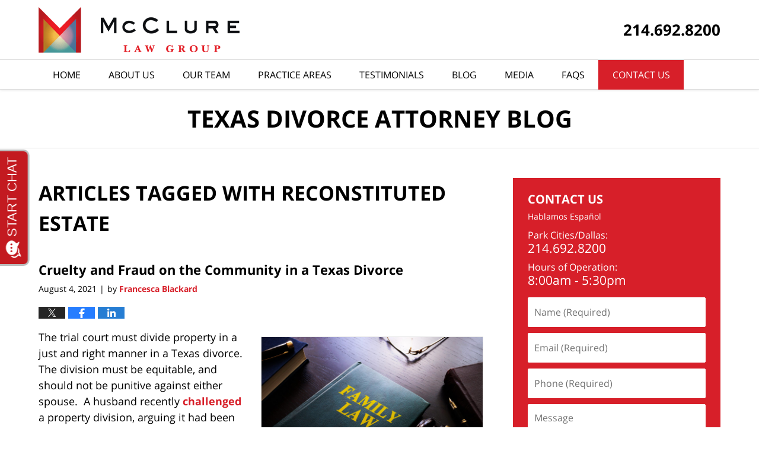

--- FILE ---
content_type: text/html; charset=UTF-8
request_url: https://www.mcclure-lawgroup.com/blog/tag/reconstituted-estate/
body_size: 13534
content:
<!DOCTYPE html>
<html class="no-js displaymode-full" itemscope itemtype="http://schema.org/Blog" lang="en-US">
<head prefix="og: http://ogp.me/ns#" >
<meta http-equiv="Content-Type" content="text/html; charset=utf-8" />
<title>reconstituted estate Tag Archives &#8212; Texas Divorce Attorney Blog</title>
<meta name="viewport" content="width=device-width, initial-scale=1.0" />
<link rel="stylesheet" type="text/css" media="all" href="/jresources/css/main.css?ver=20260123044251" />
<script type="text/javascript">
document.documentElement.className = document.documentElement.className.replace(/\bno-js\b/,"js");
</script>
<meta name="referrer" content="origin" />
<meta name="referrer" content="unsafe-url" />
<meta name='robots' content='noindex, follow' />
<style>img:is([sizes="auto" i], [sizes^="auto," i]) { contain-intrinsic-size: 3000px 1500px }</style>
<!-- This site is optimized with the Yoast SEO plugin v25.7 - https://yoast.com/wordpress/plugins/seo/ -->
<meta name="description" content="Texas Divorce Attorney Blog &#8212; reconstituted estate Tag &#8212; Texas Divorce Attorney Blog" />
<meta name="twitter:card" content="summary_large_image" />
<meta name="twitter:title" content="reconstituted estate Tag Archives &#8212; Texas Divorce Attorney Blog" />
<meta name="twitter:description" content="Texas Divorce Attorney Blog &#8212; reconstituted estate Tag &#8212; Texas Divorce Attorney Blog" />
<!-- / Yoast SEO plugin. -->
<link rel="alternate" type="application/rss+xml" title="Texas Divorce Attorney Blog &raquo; Feed" href="https://www.mcclure-lawgroup.com/blog/feed/" />
<link rel="alternate" type="application/rss+xml" title="Texas Divorce Attorney Blog &raquo; Comments Feed" href="https://www.mcclure-lawgroup.com/blog/comments/feed/" />
<link rel="alternate" type="application/rss+xml" title="Texas Divorce Attorney Blog &raquo; reconstituted estate Tag Feed" href="https://www.mcclure-lawgroup.com/blog/tag/reconstituted-estate/feed/" />
<script type="text/javascript">
/* <![CDATA[ */
window._wpemojiSettings = {"baseUrl":"https:\/\/s.w.org\/images\/core\/emoji\/16.0.1\/72x72\/","ext":".png","svgUrl":"https:\/\/s.w.org\/images\/core\/emoji\/16.0.1\/svg\/","svgExt":".svg","source":{"concatemoji":"https:\/\/www.mcclure-lawgroup.com\/blog\/wp-includes\/js\/wp-emoji-release.min.js?ver=d3214f165ab178548c544a2d37a4c43e"}};
/*! This file is auto-generated */
!function(s,n){var o,i,e;function c(e){try{var t={supportTests:e,timestamp:(new Date).valueOf()};sessionStorage.setItem(o,JSON.stringify(t))}catch(e){}}function p(e,t,n){e.clearRect(0,0,e.canvas.width,e.canvas.height),e.fillText(t,0,0);var t=new Uint32Array(e.getImageData(0,0,e.canvas.width,e.canvas.height).data),a=(e.clearRect(0,0,e.canvas.width,e.canvas.height),e.fillText(n,0,0),new Uint32Array(e.getImageData(0,0,e.canvas.width,e.canvas.height).data));return t.every(function(e,t){return e===a[t]})}function u(e,t){e.clearRect(0,0,e.canvas.width,e.canvas.height),e.fillText(t,0,0);for(var n=e.getImageData(16,16,1,1),a=0;a<n.data.length;a++)if(0!==n.data[a])return!1;return!0}function f(e,t,n,a){switch(t){case"flag":return n(e,"\ud83c\udff3\ufe0f\u200d\u26a7\ufe0f","\ud83c\udff3\ufe0f\u200b\u26a7\ufe0f")?!1:!n(e,"\ud83c\udde8\ud83c\uddf6","\ud83c\udde8\u200b\ud83c\uddf6")&&!n(e,"\ud83c\udff4\udb40\udc67\udb40\udc62\udb40\udc65\udb40\udc6e\udb40\udc67\udb40\udc7f","\ud83c\udff4\u200b\udb40\udc67\u200b\udb40\udc62\u200b\udb40\udc65\u200b\udb40\udc6e\u200b\udb40\udc67\u200b\udb40\udc7f");case"emoji":return!a(e,"\ud83e\udedf")}return!1}function g(e,t,n,a){var r="undefined"!=typeof WorkerGlobalScope&&self instanceof WorkerGlobalScope?new OffscreenCanvas(300,150):s.createElement("canvas"),o=r.getContext("2d",{willReadFrequently:!0}),i=(o.textBaseline="top",o.font="600 32px Arial",{});return e.forEach(function(e){i[e]=t(o,e,n,a)}),i}function t(e){var t=s.createElement("script");t.src=e,t.defer=!0,s.head.appendChild(t)}"undefined"!=typeof Promise&&(o="wpEmojiSettingsSupports",i=["flag","emoji"],n.supports={everything:!0,everythingExceptFlag:!0},e=new Promise(function(e){s.addEventListener("DOMContentLoaded",e,{once:!0})}),new Promise(function(t){var n=function(){try{var e=JSON.parse(sessionStorage.getItem(o));if("object"==typeof e&&"number"==typeof e.timestamp&&(new Date).valueOf()<e.timestamp+604800&&"object"==typeof e.supportTests)return e.supportTests}catch(e){}return null}();if(!n){if("undefined"!=typeof Worker&&"undefined"!=typeof OffscreenCanvas&&"undefined"!=typeof URL&&URL.createObjectURL&&"undefined"!=typeof Blob)try{var e="postMessage("+g.toString()+"("+[JSON.stringify(i),f.toString(),p.toString(),u.toString()].join(",")+"));",a=new Blob([e],{type:"text/javascript"}),r=new Worker(URL.createObjectURL(a),{name:"wpTestEmojiSupports"});return void(r.onmessage=function(e){c(n=e.data),r.terminate(),t(n)})}catch(e){}c(n=g(i,f,p,u))}t(n)}).then(function(e){for(var t in e)n.supports[t]=e[t],n.supports.everything=n.supports.everything&&n.supports[t],"flag"!==t&&(n.supports.everythingExceptFlag=n.supports.everythingExceptFlag&&n.supports[t]);n.supports.everythingExceptFlag=n.supports.everythingExceptFlag&&!n.supports.flag,n.DOMReady=!1,n.readyCallback=function(){n.DOMReady=!0}}).then(function(){return e}).then(function(){var e;n.supports.everything||(n.readyCallback(),(e=n.source||{}).concatemoji?t(e.concatemoji):e.wpemoji&&e.twemoji&&(t(e.twemoji),t(e.wpemoji)))}))}((window,document),window._wpemojiSettings);
/* ]]> */
</script>
<style id='wp-emoji-styles-inline-css' type='text/css'>
img.wp-smiley, img.emoji {
display: inline !important;
border: none !important;
box-shadow: none !important;
height: 1em !important;
width: 1em !important;
margin: 0 0.07em !important;
vertical-align: -0.1em !important;
background: none !important;
padding: 0 !important;
}
</style>
<link rel='stylesheet' id='wp-block-library-css' href='https://www.mcclure-lawgroup.com/blog/wp-includes/css/dist/block-library/style.min.css?ver=d3214f165ab178548c544a2d37a4c43e' type='text/css' media='all' />
<style id='classic-theme-styles-inline-css' type='text/css'>
/*! This file is auto-generated */
.wp-block-button__link{color:#fff;background-color:#32373c;border-radius:9999px;box-shadow:none;text-decoration:none;padding:calc(.667em + 2px) calc(1.333em + 2px);font-size:1.125em}.wp-block-file__button{background:#32373c;color:#fff;text-decoration:none}
</style>
<style id='global-styles-inline-css' type='text/css'>
:root{--wp--preset--aspect-ratio--square: 1;--wp--preset--aspect-ratio--4-3: 4/3;--wp--preset--aspect-ratio--3-4: 3/4;--wp--preset--aspect-ratio--3-2: 3/2;--wp--preset--aspect-ratio--2-3: 2/3;--wp--preset--aspect-ratio--16-9: 16/9;--wp--preset--aspect-ratio--9-16: 9/16;--wp--preset--color--black: #000000;--wp--preset--color--cyan-bluish-gray: #abb8c3;--wp--preset--color--white: #ffffff;--wp--preset--color--pale-pink: #f78da7;--wp--preset--color--vivid-red: #cf2e2e;--wp--preset--color--luminous-vivid-orange: #ff6900;--wp--preset--color--luminous-vivid-amber: #fcb900;--wp--preset--color--light-green-cyan: #7bdcb5;--wp--preset--color--vivid-green-cyan: #00d084;--wp--preset--color--pale-cyan-blue: #8ed1fc;--wp--preset--color--vivid-cyan-blue: #0693e3;--wp--preset--color--vivid-purple: #9b51e0;--wp--preset--gradient--vivid-cyan-blue-to-vivid-purple: linear-gradient(135deg,rgba(6,147,227,1) 0%,rgb(155,81,224) 100%);--wp--preset--gradient--light-green-cyan-to-vivid-green-cyan: linear-gradient(135deg,rgb(122,220,180) 0%,rgb(0,208,130) 100%);--wp--preset--gradient--luminous-vivid-amber-to-luminous-vivid-orange: linear-gradient(135deg,rgba(252,185,0,1) 0%,rgba(255,105,0,1) 100%);--wp--preset--gradient--luminous-vivid-orange-to-vivid-red: linear-gradient(135deg,rgba(255,105,0,1) 0%,rgb(207,46,46) 100%);--wp--preset--gradient--very-light-gray-to-cyan-bluish-gray: linear-gradient(135deg,rgb(238,238,238) 0%,rgb(169,184,195) 100%);--wp--preset--gradient--cool-to-warm-spectrum: linear-gradient(135deg,rgb(74,234,220) 0%,rgb(151,120,209) 20%,rgb(207,42,186) 40%,rgb(238,44,130) 60%,rgb(251,105,98) 80%,rgb(254,248,76) 100%);--wp--preset--gradient--blush-light-purple: linear-gradient(135deg,rgb(255,206,236) 0%,rgb(152,150,240) 100%);--wp--preset--gradient--blush-bordeaux: linear-gradient(135deg,rgb(254,205,165) 0%,rgb(254,45,45) 50%,rgb(107,0,62) 100%);--wp--preset--gradient--luminous-dusk: linear-gradient(135deg,rgb(255,203,112) 0%,rgb(199,81,192) 50%,rgb(65,88,208) 100%);--wp--preset--gradient--pale-ocean: linear-gradient(135deg,rgb(255,245,203) 0%,rgb(182,227,212) 50%,rgb(51,167,181) 100%);--wp--preset--gradient--electric-grass: linear-gradient(135deg,rgb(202,248,128) 0%,rgb(113,206,126) 100%);--wp--preset--gradient--midnight: linear-gradient(135deg,rgb(2,3,129) 0%,rgb(40,116,252) 100%);--wp--preset--font-size--small: 13px;--wp--preset--font-size--medium: 20px;--wp--preset--font-size--large: 36px;--wp--preset--font-size--x-large: 42px;--wp--preset--spacing--20: 0.44rem;--wp--preset--spacing--30: 0.67rem;--wp--preset--spacing--40: 1rem;--wp--preset--spacing--50: 1.5rem;--wp--preset--spacing--60: 2.25rem;--wp--preset--spacing--70: 3.38rem;--wp--preset--spacing--80: 5.06rem;--wp--preset--shadow--natural: 6px 6px 9px rgba(0, 0, 0, 0.2);--wp--preset--shadow--deep: 12px 12px 50px rgba(0, 0, 0, 0.4);--wp--preset--shadow--sharp: 6px 6px 0px rgba(0, 0, 0, 0.2);--wp--preset--shadow--outlined: 6px 6px 0px -3px rgba(255, 255, 255, 1), 6px 6px rgba(0, 0, 0, 1);--wp--preset--shadow--crisp: 6px 6px 0px rgba(0, 0, 0, 1);}:where(.is-layout-flex){gap: 0.5em;}:where(.is-layout-grid){gap: 0.5em;}body .is-layout-flex{display: flex;}.is-layout-flex{flex-wrap: wrap;align-items: center;}.is-layout-flex > :is(*, div){margin: 0;}body .is-layout-grid{display: grid;}.is-layout-grid > :is(*, div){margin: 0;}:where(.wp-block-columns.is-layout-flex){gap: 2em;}:where(.wp-block-columns.is-layout-grid){gap: 2em;}:where(.wp-block-post-template.is-layout-flex){gap: 1.25em;}:where(.wp-block-post-template.is-layout-grid){gap: 1.25em;}.has-black-color{color: var(--wp--preset--color--black) !important;}.has-cyan-bluish-gray-color{color: var(--wp--preset--color--cyan-bluish-gray) !important;}.has-white-color{color: var(--wp--preset--color--white) !important;}.has-pale-pink-color{color: var(--wp--preset--color--pale-pink) !important;}.has-vivid-red-color{color: var(--wp--preset--color--vivid-red) !important;}.has-luminous-vivid-orange-color{color: var(--wp--preset--color--luminous-vivid-orange) !important;}.has-luminous-vivid-amber-color{color: var(--wp--preset--color--luminous-vivid-amber) !important;}.has-light-green-cyan-color{color: var(--wp--preset--color--light-green-cyan) !important;}.has-vivid-green-cyan-color{color: var(--wp--preset--color--vivid-green-cyan) !important;}.has-pale-cyan-blue-color{color: var(--wp--preset--color--pale-cyan-blue) !important;}.has-vivid-cyan-blue-color{color: var(--wp--preset--color--vivid-cyan-blue) !important;}.has-vivid-purple-color{color: var(--wp--preset--color--vivid-purple) !important;}.has-black-background-color{background-color: var(--wp--preset--color--black) !important;}.has-cyan-bluish-gray-background-color{background-color: var(--wp--preset--color--cyan-bluish-gray) !important;}.has-white-background-color{background-color: var(--wp--preset--color--white) !important;}.has-pale-pink-background-color{background-color: var(--wp--preset--color--pale-pink) !important;}.has-vivid-red-background-color{background-color: var(--wp--preset--color--vivid-red) !important;}.has-luminous-vivid-orange-background-color{background-color: var(--wp--preset--color--luminous-vivid-orange) !important;}.has-luminous-vivid-amber-background-color{background-color: var(--wp--preset--color--luminous-vivid-amber) !important;}.has-light-green-cyan-background-color{background-color: var(--wp--preset--color--light-green-cyan) !important;}.has-vivid-green-cyan-background-color{background-color: var(--wp--preset--color--vivid-green-cyan) !important;}.has-pale-cyan-blue-background-color{background-color: var(--wp--preset--color--pale-cyan-blue) !important;}.has-vivid-cyan-blue-background-color{background-color: var(--wp--preset--color--vivid-cyan-blue) !important;}.has-vivid-purple-background-color{background-color: var(--wp--preset--color--vivid-purple) !important;}.has-black-border-color{border-color: var(--wp--preset--color--black) !important;}.has-cyan-bluish-gray-border-color{border-color: var(--wp--preset--color--cyan-bluish-gray) !important;}.has-white-border-color{border-color: var(--wp--preset--color--white) !important;}.has-pale-pink-border-color{border-color: var(--wp--preset--color--pale-pink) !important;}.has-vivid-red-border-color{border-color: var(--wp--preset--color--vivid-red) !important;}.has-luminous-vivid-orange-border-color{border-color: var(--wp--preset--color--luminous-vivid-orange) !important;}.has-luminous-vivid-amber-border-color{border-color: var(--wp--preset--color--luminous-vivid-amber) !important;}.has-light-green-cyan-border-color{border-color: var(--wp--preset--color--light-green-cyan) !important;}.has-vivid-green-cyan-border-color{border-color: var(--wp--preset--color--vivid-green-cyan) !important;}.has-pale-cyan-blue-border-color{border-color: var(--wp--preset--color--pale-cyan-blue) !important;}.has-vivid-cyan-blue-border-color{border-color: var(--wp--preset--color--vivid-cyan-blue) !important;}.has-vivid-purple-border-color{border-color: var(--wp--preset--color--vivid-purple) !important;}.has-vivid-cyan-blue-to-vivid-purple-gradient-background{background: var(--wp--preset--gradient--vivid-cyan-blue-to-vivid-purple) !important;}.has-light-green-cyan-to-vivid-green-cyan-gradient-background{background: var(--wp--preset--gradient--light-green-cyan-to-vivid-green-cyan) !important;}.has-luminous-vivid-amber-to-luminous-vivid-orange-gradient-background{background: var(--wp--preset--gradient--luminous-vivid-amber-to-luminous-vivid-orange) !important;}.has-luminous-vivid-orange-to-vivid-red-gradient-background{background: var(--wp--preset--gradient--luminous-vivid-orange-to-vivid-red) !important;}.has-very-light-gray-to-cyan-bluish-gray-gradient-background{background: var(--wp--preset--gradient--very-light-gray-to-cyan-bluish-gray) !important;}.has-cool-to-warm-spectrum-gradient-background{background: var(--wp--preset--gradient--cool-to-warm-spectrum) !important;}.has-blush-light-purple-gradient-background{background: var(--wp--preset--gradient--blush-light-purple) !important;}.has-blush-bordeaux-gradient-background{background: var(--wp--preset--gradient--blush-bordeaux) !important;}.has-luminous-dusk-gradient-background{background: var(--wp--preset--gradient--luminous-dusk) !important;}.has-pale-ocean-gradient-background{background: var(--wp--preset--gradient--pale-ocean) !important;}.has-electric-grass-gradient-background{background: var(--wp--preset--gradient--electric-grass) !important;}.has-midnight-gradient-background{background: var(--wp--preset--gradient--midnight) !important;}.has-small-font-size{font-size: var(--wp--preset--font-size--small) !important;}.has-medium-font-size{font-size: var(--wp--preset--font-size--medium) !important;}.has-large-font-size{font-size: var(--wp--preset--font-size--large) !important;}.has-x-large-font-size{font-size: var(--wp--preset--font-size--x-large) !important;}
:where(.wp-block-post-template.is-layout-flex){gap: 1.25em;}:where(.wp-block-post-template.is-layout-grid){gap: 1.25em;}
:where(.wp-block-columns.is-layout-flex){gap: 2em;}:where(.wp-block-columns.is-layout-grid){gap: 2em;}
:root :where(.wp-block-pullquote){font-size: 1.5em;line-height: 1.6;}
</style>
<script type="text/javascript" src="https://www.mcclure-lawgroup.com/blog/wp-includes/js/jquery/jquery.min.js?ver=3.7.1" id="jquery-core-js"></script>
<script type="text/javascript" src="https://www.mcclure-lawgroup.com/blog/wp-includes/js/jquery/jquery-migrate.min.js?ver=3.4.1" id="jquery-migrate-js"></script>
<link rel="https://api.w.org/" href="https://www.mcclure-lawgroup.com/blog/wp-json/" /><link rel="alternate" title="JSON" type="application/json" href="https://www.mcclure-lawgroup.com/blog/wp-json/wp/v2/tags/403" /><link rel="EditURI" type="application/rsd+xml" title="RSD" href="https://www.mcclure-lawgroup.com/blog/xmlrpc.php?rsd" />
<link rel="amphtml" href="https://www.mcclure-lawgroup.com/blog/amp/tag/reconstituted-estate/" />
<!-- Willow Authorship Tags -->
<link href="https://www.mcclure-lawgroup.com/" rel="publisher" />
<!-- End Willow Authorship Tags -->		<!-- Willow Opengraph and Twitter Cards -->
<meta property="og:url" content="https://www.mcclure-lawgroup.com/blog/tag/reconstituted-estate/" />
<meta property="og:title" content="reconstituted estate" />
<meta property="og:description" content="Posts tagged with &quot;reconstituted estate&quot;" />
<meta property="og:type" content="blog" />
<meta property="og:image" content="https://www.mcclure-lawgroup.com/blog/wp-content/uploads/2020/11/social-image-logo-og.jpg" />
<meta property="og:image:width" content="2121" />
<meta property="og:image:height" content="1414" />
<meta property="og:image:url" content="https://www.mcclure-lawgroup.com/blog/wp-content/uploads/2020/11/social-image-logo-og.jpg" />
<meta property="og:image:secure_url" content="https://www.mcclure-lawgroup.com/blog/wp-content/uploads/2020/11/social-image-logo-og.jpg" />
<meta property="og:site_name" content="Texas Divorce Attorney Blog" />
<!-- End Willow Opengraph and Twitter Cards -->
<link rel="shortcut icon" type="image/x-icon" href="/jresources/icons/favicon.ico"  />
<!-- Global site tag (gtag.js) - Google Analytics -->
<script async src="https://www.googletagmanager.com/gtag/js?id=AW-806943195"></script>
<script>
window.dataLayer = window.dataLayer || [];
function gtag(){dataLayer.push(arguments);}
gtag('js', new Date());
gtag('config', 'AW-806943195', {
'linker': {
'domains': ['mcclure-lawgroup.com'],
'accept_incoming': true
}
});
</script>
<!-- End Global site tag (gtag.js) - Google Analytics -->
<!-- Google Analytics Metadata -->
<script> window.jmetadata = window.jmetadata || { site: { id: 'mcclure_lawgroup', installation: 'standalone', name: 'mcclure-lawgroup-com-blog',  willow: '1', domain: 'mcclure-lawgroup.com/blog', key: 'Li0tLSAuLi0gLi4uIC0gLi4gLi1tY2NsdXJlLWxhd2dyb3VwLmNvbS9ibG9n' }, analytics: { ga4: [ { measurementId: 'G-7GW3QBK34C' } ] } } </script>
<!-- End of Google Analytics Metadata -->
<!-- Google Tag Manager -->
<script>(function(w,d,s,l,i){w[l]=w[l]||[];w[l].push({'gtm.start': new Date().getTime(),event:'gtm.js'});var f=d.getElementsByTagName(s)[0], j=d.createElement(s),dl=l!='dataLayer'?'&l='+l:'';j.async=true;j.src= 'https://www.googletagmanager.com/gtm.js?id='+i+dl;f.parentNode.insertBefore(j,f); })(window,document,'script','dataLayer','GTM-PHFNLNH');</script>
<!-- End Google Tag Manager -->
<script async defer src="https://justatic.com/e/widgets/js/justia.js"></script>
</head>
<body class="willow willow-responsive archive tag tag-reconstituted-estate tag-403 wp-theme-Willow-Responsive">
<div id="top-numbers-v3" class="top-numbers-v3 tnv3-sticky">
<ul>
<li>Contact Us Now: <strong>214.692.8200</strong>
<div class="tnv3-btn-wrapper">
<a data-gtm-location="Sticky Header" data-gtm-value="+1-214-692-8200" data-gtm-action="Contact" data-gtm-category="Phones" data-gtm-device="Mobile" data-gtm-event="phone_contact" data-gtm-label="Call" data-gtm-target="Button" data-gtm-type="click" data-gtm-conversion="1" href="tel:+1-214-692-8200" class="tnv3-button" data-wrapper="gtag" data-directive="j-event" data-trigger="click" data-category="Conversions" data-action="Tapped To Call" data-label="Header Tap To Call" data-ads-conversion-label="AW-806943195/NaxmCOCD2I8CENvz44AD" rel="nofollow">Tap Here to Call Us</a>
</div>
</li>
</ul>
</div>
<div id="fb-root"></div>
<div class="container">
<div class="cwrap">
<!-- HEADER -->
<header id="header" role="banner">
<div id="head" class="header-tag-group">
<div id="logo">
<a href="https://www.mcclure-lawgroup.com/">							<img src="/jresources/images/logo.png?ver=20260123044251" id="mainlogo" alt="McClure Law Group" />
Texas Divorce Attorney Blog</a>
</div>
<div id="tagline">
<a href="" data-gtm-event-type="click" data-gtm-target="tel" data-gtm-event-label="Header Call to Action">
<span class="cta-text-line1">214.692.8200</span>
</a>
</div>
</div><!--/#head-->
<nav id="main-nav" role="navigation">
<span class="visuallyhidden">Navigation</span>
<div id="topnav" class="topnav nav-custom"><ul id="tnav-toplevel" class="menu"><li id="menu-item-10" class="priority_1 menu-item menu-item-type-custom menu-item-object-custom menu-item-10"><a href="https://www.mcclure-lawgroup.com/">Home</a></li>
<li id="menu-item-11" class="priority_4 menu-item menu-item-type-custom menu-item-object-custom menu-item-11"><a href="https://www.mcclure-lawgroup.com/about-us.html">About Us</a></li>
<li id="menu-item-12" class="priority_3 menu-item menu-item-type-custom menu-item-object-custom menu-item-has-children menu-item-12"><a href="https://www.mcclure-lawgroup.com/attorney-profiles.html">Our Team</a>
<ul class="sub-menu">
<li id="menu-item-1723" class="firstAttorney menu-item menu-item-type-custom menu-item-object-custom menu-item-1723"><a href="https://www.mcclure-lawgroup.com/kelly-mcclure.html">Kelly McClure</a></li>
<li id="menu-item-1725" class="menu-item menu-item-type-custom menu-item-object-custom menu-item-1725"><a href="https://www.mcclure-lawgroup.com/francesca-blackard.html">Francesca Blackard</a></li>
<li id="menu-item-1726" class="menu-item menu-item-type-custom menu-item-object-custom menu-item-1726"><a href="https://www.mcclure-lawgroup.com/brandon-joseph.html">Brandon Joseph</a></li>
<li id="menu-item-1727" class="menu-item menu-item-type-custom menu-item-object-custom menu-item-1727"><a href="https://www.mcclure-lawgroup.com/kate-mataya.html">Kate Mataya</a></li>
<li id="menu-item-1729" class="menu-item menu-item-type-custom menu-item-object-custom menu-item-1729"><a href="https://www.mcclure-lawgroup.com/adam-mundt.html">Adam Mundt</a></li>
<li id="menu-item-2842" class="menu-item menu-item-type-custom menu-item-object-custom menu-item-2842"><a href="https://www.mcclure-lawgroup.com/jessica-fresch.html">Jessica Fresch</a></li>
<li id="menu-item-1731" class="menu-item menu-item-type-custom menu-item-object-custom menu-item-1731"><a href="https://www.mcclure-lawgroup.com/spencer-page.html">Spencer Page</a></li>
<li id="menu-item-2085" class="menu-item menu-item-type-custom menu-item-object-custom menu-item-2085"><a href="https://www.mcclure-lawgroup.com/jake-elmore.html">Jake Elmore</a></li>
<li id="menu-item-3111" class="menu-item menu-item-type-custom menu-item-object-custom menu-item-3111"><a href="https://www.mcclure-lawgroup.com/tiffany-white.html">Tiffany White</a></li>
<li id="menu-item-1732" class="menu-item menu-item-type-custom menu-item-object-custom menu-item-1732"><a href="https://www.mcclure-lawgroup.com/buck-mcclure.html">Buck McClure</a></li>
<li id="menu-item-2572" class="menu-item menu-item-type-custom menu-item-object-custom menu-item-2572"><a href="https://www.mcclure-lawgroup.com/christian-carson-banister.html">Christian Carson-Banister</a></li>
<li id="menu-item-2715" class="menu-item menu-item-type-custom menu-item-object-custom menu-item-2715"><a href="https://www.mcclure-lawgroup.com/brody-mcclure.html">Brody McClure</a></li>
<li id="menu-item-3110" class="menu-item menu-item-type-custom menu-item-object-custom menu-item-3110"><a href="https://www.mcclure-lawgroup.com/harlan-burk.html">Harlan Burk</a></li>
<li id="menu-item-1734" class="menu-item menu-item-type-custom menu-item-object-custom menu-item-1734"><a href="https://www.mcclure-lawgroup.com/georganna-simpson.html">Georganna Simpson</a></li>
<li id="menu-item-2716" class="firstParalegal menu-item menu-item-type-custom menu-item-object-custom menu-item-2716"><a href="https://www.mcclure-lawgroup.com/meghan-adams.html">Meghan Adams</a></li>
<li id="menu-item-3035" class="menu-item menu-item-type-custom menu-item-object-custom menu-item-3035"><a href="https://www.mcclure-lawgroup.com/claire-delarosa.html">Claire DeLaRosa</a></li>
<li id="menu-item-3036" class="menu-item menu-item-type-custom menu-item-object-custom menu-item-3036"><a href="https://www.mcclure-lawgroup.com/savannah-jones.html">Savannah Jones</a></li>
<li id="menu-item-2804" class="menu-item menu-item-type-custom menu-item-object-custom menu-item-2804"><a href="https://www.mcclure-lawgroup.com/remya-nair.html">Remya Nair</a></li>
<li id="menu-item-3037" class="menu-item menu-item-type-custom menu-item-object-custom menu-item-3037"><a href="https://www.mcclure-lawgroup.com/krishna-nair.html">Krishna Nair</a></li>
<li id="menu-item-2803" class="menu-item menu-item-type-custom menu-item-object-custom menu-item-2803"><a href="https://www.mcclure-lawgroup.com/anna-lee-painter.html">Anna Lee Painter</a></li>
<li id="menu-item-1736" class="menu-item menu-item-type-custom menu-item-object-custom menu-item-1736"><a href="https://www.mcclure-lawgroup.com/maddie-raymond.html">Maddie Raymond</a></li>
<li id="menu-item-3038" class="menu-item menu-item-type-custom menu-item-object-custom menu-item-3038"><a href="https://www.mcclure-lawgroup.com/greta-romero.html">Greta Romero</a></li>
<li id="menu-item-2574" class="menu-item menu-item-type-custom menu-item-object-custom menu-item-2574"><a href="https://www.mcclure-lawgroup.com/tuttie-rushiti.html">Tuttie Rushiti</a></li>
<li id="menu-item-1760" class="menu-item menu-item-type-custom menu-item-object-custom menu-item-1760"><a href="https://www.mcclure-lawgroup.com/christiana-robertson.html">Christiana Robertson</a></li>
<li id="menu-item-1761" class="menu-item menu-item-type-custom menu-item-object-custom menu-item-1761"><a href="https://www.mcclure-lawgroup.com/sean-tomlinson.html">Sean Tomlinson</a></li>
<li id="menu-item-2805" class="menu-item menu-item-type-custom menu-item-object-custom menu-item-2805"><a href="https://www.mcclure-lawgroup.com/natalia-valdez.html">Natalia Valdez</a></li>
</ul>
</li>
<li id="menu-item-13" class="priority_2 menu-item menu-item-type-custom menu-item-object-custom menu-item-has-children menu-item-13"><a href="https://www.mcclure-lawgroup.com/practice-areas.html">Practice Areas</a>
<ul class="sub-menu">
<li id="menu-item-1739" class="menu-item menu-item-type-custom menu-item-object-custom menu-item-1739"><a href="https://www.mcclure-lawgroup.com/divorce.html">Divorce</a></li>
<li id="menu-item-1740" class="menu-item menu-item-type-custom menu-item-object-custom menu-item-1740"><a href="https://www.mcclure-lawgroup.com/high-asset-divorce.html">High Net Worth Divorce</a></li>
<li id="menu-item-1741" class="menu-item menu-item-type-custom menu-item-object-custom menu-item-1741"><a href="https://www.mcclure-lawgroup.com/child-custody.html">Child Custody</a></li>
<li id="menu-item-1742" class="menu-item menu-item-type-custom menu-item-object-custom menu-item-1742"><a href="https://www.mcclure-lawgroup.com/post-divorce-modifications.html">Post-Divorce Modifications</a></li>
<li id="menu-item-1743" class="menu-item menu-item-type-custom menu-item-object-custom menu-item-1743"><a href="https://www.mcclure-lawgroup.com/marital-agreements.html">Pre- and Post-Marital Agreements</a></li>
<li id="menu-item-1744" class="menu-item menu-item-type-custom menu-item-object-custom menu-item-1744"><a href="https://www.mcclure-lawgroup.com/appeals.html">Appealing a Divorce Decree or Judgment</a></li>
<li id="menu-item-1745" class="menu-item menu-item-type-custom menu-item-object-custom menu-item-1745"><a href="https://www.mcclure-lawgroup.com/enforcement-of-court-orders.html">Enforcement of Court Orders</a></li>
<li id="menu-item-1746" class="menu-item menu-item-type-custom menu-item-object-custom menu-item-1746"><a href="https://www.mcclure-lawgroup.com/child-support.html">Child Support</a></li>
<li id="menu-item-1747" class="menu-item menu-item-type-custom menu-item-object-custom menu-item-1747"><a href="https://www.mcclure-lawgroup.com/collaborative-law.html">Collaborative Law</a></li>
<li id="menu-item-1748" class="menu-item menu-item-type-custom menu-item-object-custom menu-item-1748"><a href="https://www.mcclure-lawgroup.com/alternative-dispute-resolution.html">Alternative Dispute Resolution</a></li>
<li id="menu-item-1749" class="menu-item menu-item-type-custom menu-item-object-custom menu-item-1749"><a href="https://www.mcclure-lawgroup.com/paternity-issues.html">Paternity Issues</a></li>
<li id="menu-item-1750" class="menu-item menu-item-type-custom menu-item-object-custom menu-item-1750"><a href="https://www.mcclure-lawgroup.com/grandparent-s-rights.html">Grandparent&#8217;s Rights</a></li>
<li id="menu-item-1751" class="menu-item menu-item-type-custom menu-item-object-custom menu-item-1751"><a href="https://www.mcclure-lawgroup.com/surrogacy-legal-agreements.html">Surrogacy Legal Agreements</a></li>
<li id="menu-item-1752" class="menu-item menu-item-type-custom menu-item-object-custom menu-item-1752"><a href="https://www.mcclure-lawgroup.com/same-sex-divorce-and-parenting-rights.html">Same Sex Divorce and Parenting Rights</a></li>
<li id="menu-item-1753" class="menu-item menu-item-type-custom menu-item-object-custom menu-item-1753"><a href="https://www.mcclure-lawgroup.com/cohabitation-agreements.html">Cohabitation Agreements</a></li>
<li id="menu-item-2089" class="menu-item menu-item-type-custom menu-item-object-custom menu-item-2089"><a href="https://www.mcclure-lawgroup.com/name-changes.html">Name Changes</a></li>
</ul>
</li>
<li id="menu-item-14" class="priority_6 menu-item menu-item-type-custom menu-item-object-custom menu-item-14"><a href="https://www.mcclure-lawgroup.com/testimonials.html">Testimonials</a></li>
<li id="menu-item-1722" class="priority_7 menu-item menu-item-type-custom menu-item-object-custom menu-item-home menu-item-1722"><a href="https://www.mcclure-lawgroup.com/blog/">Blog</a></li>
<li id="menu-item-15" class="priority_8 menu-item menu-item-type-custom menu-item-object-custom menu-item-has-children menu-item-15"><a href="https://www.mcclure-lawgroup.com/news.html">Media</a>
<ul class="sub-menu">
<li id="menu-item-1754" class="menu-item menu-item-type-custom menu-item-object-custom menu-item-1754"><a href="https://www.mcclure-lawgroup.com/news.html">News</a></li>
<li id="menu-item-1755" class="menu-item menu-item-type-custom menu-item-object-custom menu-item-1755"><a href="https://www.mcclure-lawgroup.com/newsletters.html">Newsletters</a></li>
</ul>
</li>
<li id="menu-item-16" class="priority_5 menu-item menu-item-type-custom menu-item-object-custom menu-item-16"><a href="https://www.mcclure-lawgroup.com/faqs.html">Faqs</a></li>
<li id="menu-item-18" class="priority_1 contactus menu-item menu-item-type-custom menu-item-object-custom menu-item-18"><a href="https://www.mcclure-lawgroup.com/contact-us.html">Contact Us</a></li>
</ul></div>				</nav>
</header>
<!-- MAIN -->
<div id="main">
<div class="custom_html_content_top"><div id="img3"><div class="blogname-wrapper"><a href="https://www.mcclure-lawgroup.com/blog/" class="main-blogname"><strong class="inner-blogname">Texas Divorce Attorney Blog</strong></a></div></div></div>                <div class="mwrap">
<section class="content">
<div class="bodytext">
<section class="archive_page_heading tag_page_heading">
<header>
<h1 class="archive-title">
<span class="tag-heading-label">Articles Tagged with</span> <span class="tag_name">reconstituted estate</span>				</h1>
</header>
</section>
<article id="post-2134" class="entry post-2134 post type-post status-publish format-standard has-post-thumbnail hentry category-abuse category-cruel-treatment category-divorce category-fault category-property tag-cruel-treatment tag-divorce-2 tag-evidence tag-fault-in-the-breakup-of-the-marriage tag-fraud-on-the-community-estate tag-illusory-asset tag-punitive tag-reconstituted-estate tag-texas-family-code tag-trial" itemprop="blogPost" itemtype="http://schema.org/BlogPosting" itemscope>
<link itemprop="mainEntityOfPage" href="https://www.mcclure-lawgroup.com/blog/cruelty-and-fraud-on-the-community-in-a-texas-divorce/" />
<div class="inner-wrapper">
<header>
<div id="featured-image-1927-post-id-2134" itemprop="image" itemtype="http://schema.org/ImageObject" itemscope>
<link itemprop="url" href="https://www.mcclure-lawgroup.com/blog/wp-content/uploads/2021/01/iStock-848796670.jpg" />
<meta itemprop="width" content="2121" />
<meta itemprop="height" content="1414" />
<meta itemprop="representativeOfPage" content="http://schema.org/True" />
</div>
<h2 class="entry-title" itemprop="name">                <a href="https://www.mcclure-lawgroup.com/blog/cruelty-and-fraud-on-the-community-in-a-texas-divorce/" itemprop="url" title="Permalink to Cruelty and Fraud on the Community in a Texas Divorce" rel="bookmark">Cruelty and Fraud on the Community in a Texas Divorce</a>
</h2>
<meta itemprop="headline" content="Cruelty and Fraud on the Community in a Texas Divorce" />
<div class="author-date-label"><span class="published-date"><span class="published-date-label">Published on:</span> <time datetime="2021-08-04T07:00:35-05:00" class="post-date published" itemprop="datePublished" pubdate>August 4, 2021</time></span><span class="author-date-sep"> | </span><span class="author vcard">by <span itemprop="author" itemtype="http://schema.org/Person" itemscope><a href="https://www.mcclure-lawgroup.com/blog/author/mcclurelaw4/" class="url fn author-mcclurelaw4 author-13 post-author-link" rel="author" target="_self" itemprop="url"><span itemprop="name">Francesca Blackard</span></a><meta itemprop="sameAs" content="https://www.linkedin.com/in/francesca-blackard-92734526" /><meta itemprop="sameAs" content="http://lawyers.justia.com/lawyer/francesca-blackard-1498867" /></span></span></div>
<div class="sharelinks sharelinks-2134 sharelinks-horizontal" id="sharelinks-2134">
<a href="https://twitter.com/intent/tweet?url=https%3A%2F%2Fwww.mcclure-lawgroup.com%2Fblog%2F%3Fp%3D2134&amp;text=Cruelty+and+Fraud+on+the+Community+in+a+Texas+Divorce" target="_blank"  onclick="javascript:window.open(this.href, '', 'menubar=no,toolbar=no,resizable=yes,scrollbars=yes,height=600,width=600');return false;"><img src="https://www.mcclure-lawgroup.com/blog/wp-content/themes/Willow-Responsive/images/share/twitter.gif" alt="Tweet this Post" /></a>
<a href="https://www.facebook.com/sharer/sharer.php?u=https%3A%2F%2Fwww.mcclure-lawgroup.com%2Fblog%2Fcruelty-and-fraud-on-the-community-in-a-texas-divorce%2F" target="_blank"  onclick="javascript:window.open(this.href, '', 'menubar=no,toolbar=no,resizable=yes,scrollbars=yes,height=600,width=600');return false;"><img src="https://www.mcclure-lawgroup.com/blog/wp-content/themes/Willow-Responsive/images/share/fb.gif" alt="Share on Facebook" /></a>
<a href="http://www.linkedin.com/shareArticle?mini=true&amp;url=https%3A%2F%2Fwww.mcclure-lawgroup.com%2Fblog%2Fcruelty-and-fraud-on-the-community-in-a-texas-divorce%2F&amp;title=Cruelty+and+Fraud+on+the+Community+in+a+Texas+Divorce&amp;source=Texas+Divorce+Attorney+Blog" target="_blank"  onclick="javascript:window.open(this.href, '', 'menubar=no,toolbar=no,resizable=yes,scrollbars=yes,height=600,width=600');return false;"><img src="https://www.mcclure-lawgroup.com/blog/wp-content/themes/Willow-Responsive/images/share/linkedin.gif" alt="Share on LinkedIn" /></a>
</div>					</header>
<div class="content" itemprop="articleBody">
<div class="entry-content">
<p><img fetchpriority="high" decoding="async" class="size-full wp-image-1927 alignright" src="https://www.mcclure-lawgroup.com/blog/wp-content/uploads/2021/01/iStock-848796670.jpg" alt="iStock-848796670" width="2121" height="1414" srcset="https://www.mcclure-lawgroup.com/blog/wp-content/uploads/2021/01/iStock-848796670.jpg 2121w, https://www.mcclure-lawgroup.com/blog/wp-content/uploads/2021/01/iStock-848796670-300x200.jpg 300w, https://www.mcclure-lawgroup.com/blog/wp-content/uploads/2021/01/iStock-848796670-1024x683.jpg 1024w, https://www.mcclure-lawgroup.com/blog/wp-content/uploads/2021/01/iStock-848796670-768x512.jpg 768w, https://www.mcclure-lawgroup.com/blog/wp-content/uploads/2021/01/iStock-848796670-1536x1024.jpg 1536w, https://www.mcclure-lawgroup.com/blog/wp-content/uploads/2021/01/iStock-848796670-2048x1365.jpg 2048w, https://www.mcclure-lawgroup.com/blog/wp-content/uploads/2021/01/iStock-848796670-1000x667.jpg 1000w, https://www.mcclure-lawgroup.com/blog/wp-content/uploads/2021/01/iStock-848796670-180x120.jpg 180w" sizes="(max-width: 2121px) 100vw, 2121px" />The trial court must divide property in a just and right manner in a Texas divorce.  The division must be equitable, and should not be punitive against either spouse.  A husband recently <a href="https://cases.justia.com/texas/fourteenth-court-of-appeals/2021-14-20-00055-cv.pdf?ts=1627561282" target="_blank" rel="noopener">challenged</a> a property division, arguing it had been punitive against him.</p>
<p>The wife filed for divorce after the parties had been married for over 30 years.  She alleged the husband had engaged in cruel treatment and had committed fraud on the community estate.</p>
<h3>Wife&#8217;s Trial Testimony Highlighted Abusive Marriage</h3>
<p>The wife said the husband often disparaged her appearance, individual worth, and profession in front of others and in private. According to appeals court’s opinion, the husband earned significantly more money than the wife and controlled the couple&#8217;s finances.  The wife said the husband used his control of the couple&#8217;s finances punitively and, for example, would not give her money to go to Poland to visit her family when they were sick and would not pay for a surgery she needed. She also testified that he said her mother had died of a stroke because she was a bad daughter and a bad person. Other witnesses, including the couple&#8217;s daughter, corroborated the wife’s allegations of verbal abuse. The husband, however, denied it and claimed they were all liars.</p>
<p> <a href="https://www.mcclure-lawgroup.com/blog/cruelty-and-fraud-on-the-community-in-a-texas-divorce/#more-2134" class="more-link">Continue Reading ›</a></p>
</div>
</div>
<footer>
<div class="author vcard">by <span itemprop="author" itemtype="http://schema.org/Person" itemscope><a href="https://www.mcclure-lawgroup.com/blog/author/mcclurelaw4/" class="url fn author-mcclurelaw4 author-13 post-author-link" rel="author" target="_self" itemprop="url"><span itemprop="name">Francesca Blackard</span></a><meta itemprop="sameAs" content="https://www.linkedin.com/in/francesca-blackard-92734526" /><meta itemprop="sameAs" content="http://lawyers.justia.com/lawyer/francesca-blackard-1498867" /></span></div>						<div itemprop="publisher" itemtype="http://schema.org/Organization" itemscope>
<meta itemprop="name" content="McClure Law Group" />
<div itemprop="logo" itemtype="http://schema.org/ImageObject" itemscope>
<link itemprop="url" href="https://www.mcclure-lawgroup.com/blog/wp-content/uploads/2020/11/McClureLaw-Group-Logo.jpg" />
<meta itemprop="height" content="60" />
<meta itemprop="width" content="225" />
<meta itemprop="representativeOfPage" content="http://schema.org/True" />
</div>
</div>
<div class="category-list"><span class="category-list-label">Posted in:</span> <span class="category-list-items"><a href="https://www.mcclure-lawgroup.com/blog/category/abuse/" title="View all posts in Abuse" class="category-abuse term-236 post-category-link">Abuse</a>, <a href="https://www.mcclure-lawgroup.com/blog/category/cruel-treatment/" title="View all posts in Cruel Treatment" class="category-cruel-treatment term-251 post-category-link">Cruel Treatment</a>, <a href="https://www.mcclure-lawgroup.com/blog/category/divorce/" title="View all posts in Divorce" class="category-divorce term-4 post-category-link">Divorce</a>, <a href="https://www.mcclure-lawgroup.com/blog/category/fault/" title="View all posts in Fault" class="category-fault term-250 post-category-link">Fault</a> and <a href="https://www.mcclure-lawgroup.com/blog/category/property/" title="View all posts in Property" class="category-property term-27 post-category-link">Property</a></span></div><div class="tag-list"><span class="tag-list-label">Tagged:</span> <span class="tag-list-items"><a href="https://www.mcclure-lawgroup.com/blog/tag/cruel-treatment/" title="View all posts tagged with cruel treatment" class="tag-cruel-treatment term-252 post-tag-link">cruel treatment</a>, <a href="https://www.mcclure-lawgroup.com/blog/tag/divorce-2/" title="View all posts tagged with divorce" class="tag-divorce-2 term-5 post-tag-link">divorce</a>, <a href="https://www.mcclure-lawgroup.com/blog/tag/evidence/" title="View all posts tagged with evidence" class="tag-evidence term-304 post-tag-link">evidence</a>, <a href="https://www.mcclure-lawgroup.com/blog/tag/fault-in-the-breakup-of-the-marriage/" title="View all posts tagged with fault in the breakup of the marriage" class="tag-fault-in-the-breakup-of-the-marriage term-401 post-tag-link">fault in the breakup of the marriage</a>, <a href="https://www.mcclure-lawgroup.com/blog/tag/fraud-on-the-community-estate/" title="View all posts tagged with fraud on the community estate" class="tag-fraud-on-the-community-estate term-402 post-tag-link">fraud on the community estate</a>, <a href="https://www.mcclure-lawgroup.com/blog/tag/illusory-asset/" title="View all posts tagged with illusory asset" class="tag-illusory-asset term-404 post-tag-link">illusory asset</a>, <a href="https://www.mcclure-lawgroup.com/blog/tag/punitive/" title="View all posts tagged with punitive" class="tag-punitive term-405 post-tag-link">punitive</a>, <a href="https://www.mcclure-lawgroup.com/blog/tag/reconstituted-estate/" title="View all posts tagged with reconstituted estate" class="tag-reconstituted-estate term-403 post-tag-link">reconstituted estate</a>, <a href="https://www.mcclure-lawgroup.com/blog/tag/texas-family-code/" title="View all posts tagged with texas family code" class="tag-texas-family-code term-328 post-tag-link">texas family code</a> and <a href="https://www.mcclure-lawgroup.com/blog/tag/trial/" title="View all posts tagged with Trial" class="tag-trial term-207 post-tag-link">Trial</a></span></div>			
<div class="published-date"><span class="published-date-label">Published on:</span> <time datetime="2021-08-04T07:00:35-05:00" class="post-date published" itemprop="datePublished" pubdate>August 4, 2021</time></div>			<div class="visuallyhidden">Updated:
<time datetime="2021-08-01T22:01:31-05:00" class="updated" itemprop="dateModified">August 1, 2021 10:01 pm</time>
</div>
</footer>
</div>
</article>
							</div>
<aside class="sidebar primary-sidebar sc-2 secondary-content" id="sc-2">
</aside>
</section>
<aside class="sidebar secondary-sidebar sc-1 secondary-content" id="sc-1">
<div id="justia_contact_form-2" class="widget sidebar-widget primary-sidebar-widget justia_contact_form">
<strong class="widget-title sidebar-widget-title primary-sidebar-widget-title">Contact Us</strong><div class="content widget-content sidebar-widget-content primary-sidebar-widget-content">
<div class="formdesc"><span class="line line-1"><a href="https://www.mcclure-lawgroup.com/francesca-blackard.html">Hablamos Español</a></span><span class="line line-2">Park Cities/Dallas:</span><span class="line line-3">214.692.8200</span><span class="line line-4">Hours of Operation:</span><span class="line line-5">8:00am - 5:30pm</span></div>
<div id="contactform">
<form data-gtm-label="Consultation Form" data-gtm-action="Submission" data-gtm-category="Forms" data-gtm-type="submission" data-gtm-conversion="1" id="genericcontactform" name="genericcontactform" action="/jshared/contactus/" class="widget_form" data-validate="parsley">
<div data-directive="j-recaptcha" data-recaptcha-key="6Lf6XzEsAAAAALfb8f57IPrfyL1OGOSG5nP_YeCB" data-version="2" data-set-lang="en"></div>
<div id="errmsg"></div>
<input type="hidden" name="wpid" value="2" />
<input type="hidden" name="5_From_Page" value="Texas Divorce Attorney Blog" />
<input type="hidden" name="firm_name" value="McClure Law Group" />
<input type="hidden" name="blog_name" value="Texas Divorce Attorney Blog" />
<input type="hidden" name="site_id" value="" />
<input type="hidden" name="prefix" value="" />
<input type="hidden" name="source" value="off" />
<input type="hidden" name="source_off" value="mcclure_lawgroup" />
<input type="hidden" name="return_url" value="https://www.mcclure-lawgroup.com/thank-you_1.html" />
<input type="hidden" name="current_url" value="https://www.mcclure-lawgroup.com//blog/tag/reconstituted-estate/" />
<input type="hidden" name="big_or_small" value="small" />
<input type="hidden" name="is_blog" value="yes" />
<span class="fld name_required"><label for="Name_Required">Name (Required)</label><input type="text" name="10_Name_Required" id="Name_Required" value=""  placeholder="Name (Required)"   class="required"  required/></span><span class="fld email_required"><label for="Email_Required">Email (Required)</label><input type="email" name="20_Email_Required" id="Email_Required" value=""  placeholder="Email (Required)"   class="required"  required/></span><span class="fld phone_required"><label for="Phone_Required">Phone (Required)</label><input type="tel" name="30_Phone_Required" id="Phone_Required" value=""  placeholder="Phone (Required)"  pattern="[\+\(\)\d -]+" title="Please enter a valid phone number."  class="required"  required/></span><span class="fld message"><label for="Message">Message</label><textarea name="40_Message" id="Message"  placeholder="Message"  ></textarea></span>
<input type="hidden" name="required_fields" value="10_Name_Required,20_Email_Required,30_Phone_Required" />
<input type="hidden" name="form_location" value="Consultation Form">
<span class="submit">
<button type="submit" name="submitbtn">Contact Us Now</button>
</span>
</form>
</div>
<div style="display:none !important;" class="normal" id="jwpform-validation"></div>
</div></div><div id="jwpw_connect-2" class="widget sidebar-widget primary-sidebar-widget jwpw_connect">
<strong class="widget-title sidebar-widget-title primary-sidebar-widget-title">Connect</strong><div class="content widget-content sidebar-widget-content primary-sidebar-widget-content">
<p class="connect-icons">
<a href="https://www.facebook.com/McClureLaw" target="_blank" title="Facebook"><img src="https://lawyers.justia.com/s/facebook-flat-64.png" alt="Facebook Icon" border="0" /></a><a href="https://twitter.com/McClureLaw" target="_blank" title="Twitter"><img src="https://lawyers.justia.com/s/twitter-flat-64.png" alt="Twitter Icon" border="0" /></a><a href="https://www.linkedin.com/in/kelly-mcclure-587ab36" target="_blank" title="LinkedIn"><img src="https://lawyers.justia.com/s/linkedin-flat-64.png" alt="LinkedIn Icon" border="0" /></a><a href="https://lawyers.justia.com/firm/mcclure-law-group-63246" target="_blank" title="Justia"><img src="https://lawyers.justia.com/s/justia-flat-64.png" alt="Justia Icon" border="0" /></a><a href="https://www.instagram.com/mcclurelawgroup/" target="_blank" title="Instagram"><img src="https://lawyers.justia.com/s/instagram-flat-64.png" alt="Instagram Icon" border="0" /></a><a href="http://rss.justia.com/DallasFamilyLawBlogCom" target="_blank" title="Feed"><img src="https://lawyers.justia.com/s/rss-flat-64.png" alt="Feed Icon" border="0" /></a>
</p>
<script type="application/ld+json">
{ "@context": "http://schema.org",
"@type": "http://schema.org/LegalService",
"name": "McClure Law Group",
"image": "https://www.mcclure-lawgroup.com/blog/wp-content/uploads/2020/11/McClureLaw-Group-Logo.jpg",
"sameAs": ["https://www.facebook.com/McClureLaw","https://twitter.com/McClureLaw","https://www.linkedin.com/in/kelly-mcclure-587ab36","https://lawyers.justia.com/firm/mcclure-law-group-63246","https://www.instagram.com/mcclurelawgroup/","http://rss.justia.com/DallasFamilyLawBlogCom"],
"address": {
"@type": "PostalAddress",
"addressCountry": "US"
}
}
</script>
</div></div>
<div id="j_categories-2" class="widget sidebar-widget primary-sidebar-widget j_categories"><strong class="widget-title sidebar-widget-title primary-sidebar-widget-title">Topics</strong><div class="content widget-content sidebar-widget-content primary-sidebar-widget-content"><ul>
<li class="cat-item cat-item-0"><a href="https://www.mcclure-lawgroup.com/blog/category/divorce/">Divorce <span>(287)</span></a></li>
<li class="cat-item cat-item-1"><a href="https://www.mcclure-lawgroup.com/blog/category/child-custody/">Child Custody <span>(168)</span></a></li>
<li class="cat-item cat-item-2"><a href="https://www.mcclure-lawgroup.com/blog/category/property/">Property <span>(147)</span></a></li>
<li class="cat-item cat-item-3"><a href="https://www.mcclure-lawgroup.com/blog/category/child-support/">Child Support <span>(65)</span></a></li>
<li class="cat-item cat-item-4"><a href="https://www.mcclure-lawgroup.com/blog/category/separate-property/">separate property <span>(52)</span></a></li>
<li class="cat-item cat-item-5"><a href="https://www.mcclure-lawgroup.com/blog/category/parental-rights/">Parental Rights <span>(51)</span></a></li>
<li class="cat-item cat-item-6"><a href="https://www.mcclure-lawgroup.com/blog/category/property-rights/">Property Rights <span>(49)</span></a></li>
<li class="cat-item cat-item-7"><a href="https://www.mcclure-lawgroup.com/blog/category/modification/">Modification <span>(47)</span></a></li>
<li class="cat-item cat-item-8"><a href="https://www.mcclure-lawgroup.com/blog/category/alimony/">Alimony <span>(33)</span></a></li>
<li class="cat-item cat-item-9"><a href="https://www.mcclure-lawgroup.com/blog/category/spousal-support/">Spousal Support <span>(30)</span></a></li>
<li class="cat-item cat-item-10"><a href="https://www.mcclure-lawgroup.com/blog/category/business/">Business <span>(25)</span></a></li>
<li class="cat-item cat-item-11"><a href="https://www.mcclure-lawgroup.com/blog/category/paternity/">Paternity <span>(23)</span></a></li>
<span class="more-categories-link"><a href="/blog/topics/">View More Topics</a></span></ul></div></div><div id="jwp_search-2" class="widget sidebar-widget primary-sidebar-widget jwp_search"><strong class="widget-title sidebar-widget-title primary-sidebar-widget-title">Search</strong><div class="content widget-content sidebar-widget-content primary-sidebar-widget-content">        <form action="https://www.mcclure-lawgroup.com/blog/" class="jwp_search_form" method="get" role="search">
<label for="jwp_search_input" class="visuallyhidden" >Search on Texas Divorce Attorney Blog</label>
<input placeholder="Enter Text" type="text" id="jwp_search_input" name="s" value="">
<button type="submit" value="Search" id="jwp_search_submit">Search</button>
</form></div></div>
<div id="recent-posts-2" class="widget sidebar-widget primary-sidebar-widget widget_recent_entries">
<strong class="widget-title sidebar-widget-title primary-sidebar-widget-title">Recent Posts</strong><div class="content widget-content sidebar-widget-content primary-sidebar-widget-content">
<ul>
<li>
<a href="https://www.mcclure-lawgroup.com/blog/lori-loughlin-mossimo-giannulli-and-the-sale-of-real-estate-in-texas-divorces/">Lori Loughlin, Mossimo Giannulli, and the Sale of Real Estate in Texas Divorces</a>
<span class="post-date">January 19, 2026</span>
</li>
<li>
<a href="https://www.mcclure-lawgroup.com/blog/what-the-amy-schumer-divorce-highlights-about-planning-for-texas-divorces/">What the Amy Schumer Divorce Highlights About Planning for Texas Divorces</a>
<span class="post-date">January 10, 2026</span>
</li>
<li>
<a href="https://www.mcclure-lawgroup.com/blog/appeals-court-affirms-conservatorship-ruling-after-parent-leaves-courtroom-during-proceedings/">Appeals Court Affirms Conservatorship Ruling after Parent Leaves Courtroom During Proceedings</a>
<span class="post-date">January 6, 2026</span>
</li>
</ul>
</div></div></aside>
</div>
</div>
<!-- FOOTER -->
<footer id="footer">
<span class="visuallyhidden">Contact Information</span>
<div class="fcontainer">
<div id="address">
<div id="willow_address-2" class="address_container address-block-widget willow_address">	<div itemtype="http://schema.org/LegalService" class="slocation " itemscope>
<link itemprop="logo" href="https://www.mcclure-lawgroup.com/blog/wp-content/uploads/2020/11/McClureLaw-Group-Logo.jpg">
<link itemprop="image" href="https://www.mcclure-lawgroup.com/blog/wp-content/uploads/2020/11/McClureLaw-Group-Logo.jpg">
<link itemprop="url" href="https://www.mcclure-lawgroup.com/blog">
<meta itemprop="name" content="McClure Law Group">
<strong>Park Cities/Dallas</strong>
<div itemprop="address" itemtype="http://schema.org/PostalAddress" itemscope>
<div itemprop="streetAddress">8115 Preston Rd #270</div>
<span itemprop="addressLocality">Dallas</span>,
<span itemprop="addressRegion">TX</span>
<span itemprop="postalCode">75225</span>
</div>
<span class="contacts"><span>Phone: <span itemprop="telephone">214.692.8200</span></span><span>Fax: <span itemprop="faxNumber">214.692.8255</span></span></span>
</div></div>							</div>
<nav id="footernav">
<div id="footernav-wrapper" class="footernav nav-custom"><ul id="menu-footernav" class="menu"><li id="menu-item-19" class="menu-item menu-item-type-custom menu-item-object-custom menu-item-19"><a href="https://www.mcclure-lawgroup.com/">Home</a></li>
<li id="menu-item-20" class="menu-item menu-item-type-custom menu-item-object-custom menu-item-20"><a href="https://www.mcclure-lawgroup.com/resources.html">Resources</a></li>
<li id="menu-item-21" class="menu-item menu-item-type-custom menu-item-object-custom menu-item-21"><a href="https://www.mcclure-lawgroup.com/disclaimer.html">Disclaimer</a></li>
<li id="menu-item-22" class="menu-item menu-item-type-custom menu-item-object-custom menu-item-22"><a href="https://www.mcclure-lawgroup.com/privacy-policy.html">Privacy Policy</a></li>
<li id="menu-item-23" class="menu-item menu-item-type-custom menu-item-object-custom menu-item-23"><a href="https://www.mcclure-lawgroup.com/sitemap.html">Site Map</a></li>
<li id="menu-item-25" class="menu-item menu-item-type-custom menu-item-object-custom menu-item-25"><a href="https://www.mcclure-lawgroup.com/contact-us.html">Contact Us</a></li>
<li id="menu-item-1843" class="menu-item menu-item-type-post_type menu-item-object-page menu-item-1843"><a href="https://www.mcclure-lawgroup.com/blog/archives/">Blog Posts</a></li>
</ul></div>						</nav>
<div class="copyright" title="Copyright &copy; 2026 McClure Law Group"><div class="jgrecaptcha-text"><p>This site is protected by reCAPTCHA and the Google <a target="_blank" href="https://policies.google.com/privacy">Privacy Policy</a> and <a target="_blank" href="https://policies.google.com/terms">Terms of Service</a> apply.</p><p>Please do not include any confidential or sensitive information in a contact form, text message, or voicemail. The contact form sends information by non-encrypted email, which is not secure. Submitting a contact form, sending a text message, making a phone call, or leaving a voicemail does not create an attorney-client relationship.</p></div><style>.grecaptcha-badge { visibility: hidden; } .jgrecaptcha-text p { margin: 1.8em 0; }</style><span class="copyright_label">Copyright &copy;</span> <span class="copyright_year">2026</span>, <a href="https://www.mcclure-lawgroup.com/">McClure Law Group</a></div>
<div class="credits"><a target="_blank" href="https://www.justia.com/marketing/law-blogs/"><strong class="justia_brand">JUSTIA</strong> Law Firm Blog Design</a></div>
</div>
</footer>
</div> <!-- /.cwrap -->
</div><!-- /.container -->
<!--[if lt IE 9]>
<script src="/jshared/jslibs/responsive/mediaqueries/css3-mediaqueries.1.0.2.min.js"></script>
<![endif]-->
<script type="text/javascript"> if(!('matchMedia' in window)){ document.write(unescape("%3Cscript src='/jshared/jslibs/responsive/mediaqueries/media.match.2.0.2.min.js' type='text/javascript'%3E%3C/script%3E")); } </script>
<script type="speculationrules">
{"prefetch":[{"source":"document","where":{"and":[{"href_matches":"\/blog\/*"},{"not":{"href_matches":["\/blog\/wp-*.php","\/blog\/wp-admin\/*","\/blog\/wp-content\/uploads\/*","\/blog\/wp-content\/*","\/blog\/wp-content\/plugins\/*","\/blog\/wp-content\/themes\/Willow-Responsive\/*","\/blog\/*\\?(.+)"]}},{"not":{"selector_matches":"a[rel~=\"nofollow\"]"}},{"not":{"selector_matches":".no-prefetch, .no-prefetch a"}}]},"eagerness":"conservative"}]}
</script>
<script type="text/javascript" src="https://www.mcclure-lawgroup.com/blog/wp-content/plugins/jWP-Widgets/js/jwp-placeholder-fallback.js?ver=d3214f165ab178548c544a2d37a4c43e" id="jwp-placeholder-fallback-js"></script>
<script type="text/javascript" src="https://www.mcclure-lawgroup.com/blog/wp-content/plugins/jWP-Widgets/js/jwp-forms.js?ver=d3214f165ab178548c544a2d37a4c43e" id="jwp-forms-js"></script>
<script type="text/javascript" src="https://www.mcclure-lawgroup.com/blog/jshared/jslibs/validate/parsley.min.js?ver=d3214f165ab178548c544a2d37a4c43e" id="parsley-js"></script>
<script type="text/javascript" src="https://www.mcclure-lawgroup.com/blog/jshared/jslibs/responsive/enquire/enquire.2.0.2.min.js?ver=2.0.2" id="enquire-js"></script>
<script type="text/javascript" src="https://www.mcclure-lawgroup.com/blog/jshared/jslibs/responsive/responsive.topnav.1.0.3.min.js?ver=1.0.3" id="responsive_topnav-js"></script>
<script type="text/javascript" src="https://www.mcclure-lawgroup.com/blog/jresources/js/site.min.js?ver=1605812601" id="willow_site.min-js"></script>
<script src="https://www.apex.live/scripts/invitation.ashx?company=mcclurelawgroup" async></script>
<!-- Begin CallRail -->
<script async src="https://cdn.callrail.com/companies/464534704/9027f3c1b8ea51c4b47b/12/swap.js" defer></script> 
<!-- End CallRail -->
<div data-directive="j-gdpr" data-privacy-policy-url="https://www.mcclure-lawgroup.com/privacy-policy.html"></div>
</body>
</html><!-- WP Fastest Cache file was created in 0.119 seconds, on January 22, 2026 @ 4:23 pm --><!-- via php -->

--- FILE ---
content_type: text/javascript
request_url: https://invitation.apexchat.com/api/invitations/ping?company=mcclurelawgroup&ecid=6ZmxJBqKiHGkwLNlJ80UX20q2h+sw3jer/M4wE/22pdytZWqrgWrYdU=&visitorId=0&agentAliasId=14350&operatorId=0&profileId=955597&chatId=null&invitationVersion=2&chatMode=2&originalReferrer=
body_size: -50
content:
PingResponse=1866461035
